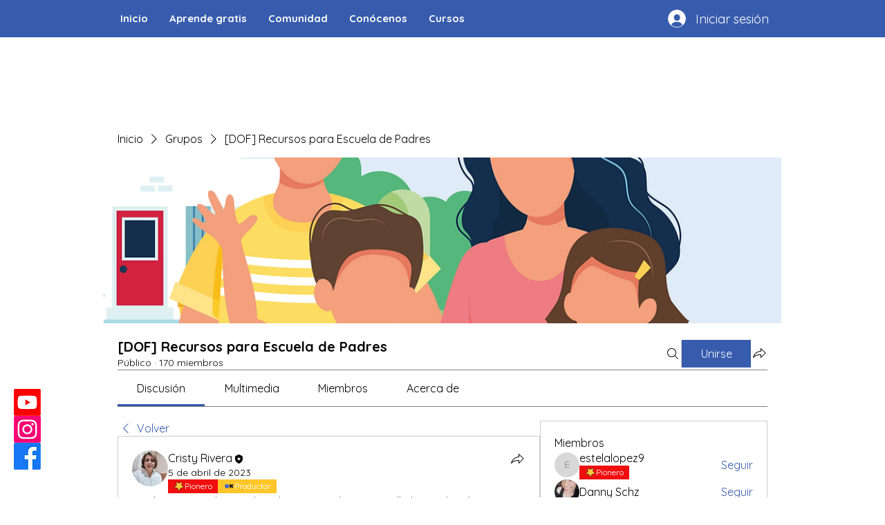

--- FILE ---
content_type: image/svg+xml
request_url: https://static.wixstatic.com/shapes/11062b_038e26f76dff48b29901a6b93e6f9565.svg
body_size: 803
content:
<?xml version="1.0" encoding="UTF-8"?>
<svg data-bbox="23 62.556 154 74.887" xmlns="http://www.w3.org/2000/svg" width="200" height="200" viewBox="0 0 200 200" data-type="color">
    <g>
        <path fill="#292723" d="M177 84.91V62.588h-22.322c0 5.568-4.513 10.081-10.081 10.081s-10.081-4.513-10.081-10.081h-22.322V84.91c-5.568 0-10.081 4.513-10.081 10.081s4.513 10.081 10.081 10.081v22.322h22.322c0-5.568 4.513-10.081 10.081-10.081s10.081 4.513 10.081 10.081H177v-22.322c-5.568 0-10.081-4.513-10.081-10.081 0-5.567 4.513-10.081 10.081-10.081z" data-color="1"/>
        <path fill="#315DD9" d="M97.205 84.475c.23 0 .457.01.682.026V62.556H75.565c0 5.568-4.513 10.081-10.081 10.081s-10.081-4.513-10.081-10.081H33.081v22.322C27.513 84.878 23 89.392 23 94.959s4.513 10.081 10.081 10.081v22.322h22.322c0 5.568 4.513 10.081 10.081 10.081s10.081-4.513 10.081-10.081h22.322v-22.751c-.226.015-.453.026-.682.026-5.568 0-10.081-4.513-10.081-10.081 0-5.567 4.514-10.081 10.081-10.081z" data-color="2"/>
    </g>
</svg>


--- FILE ---
content_type: image/svg+xml
request_url: https://static.wixstatic.com/shapes/11062b_055c86c529984f64837e2d9a1a1a7e95.svg
body_size: 3582
content:
<?xml version="1.0" encoding="UTF-8"?>
<svg data-bbox="16.817 19.323 166.367 161.361" viewBox="0 0 200 200" height="200" width="200" xmlns="http://www.w3.org/2000/svg" data-type="color">
    <g>
        <path d="m172.549 124.424-39.984 6.287a8.805 8.805 0 0 0-6.573 4.927l-17.539 36.829c-3.16 6.635-12.481 6.73-15.773.162l-18.277-36.461a8.802 8.802 0 0 0-6.671-4.791l-40.102-5.465c-7.224-.985-10.195-9.908-5.027-15.1L51.291 81.99a8.938 8.938 0 0 0 2.45-7.888l-7.246-40.206c-1.305-7.243 6.18-12.854 12.667-9.494L95.169 43.05a8.718 8.718 0 0 0 8.185-.084l35.624-19.384c6.418-3.492 14.014 1.964 12.855 9.232l-6.435 40.347a8.936 8.936 0 0 0 2.609 7.836l29.263 28.227c5.272 5.085 2.482 14.068-4.721 15.2z" fill="#F9CC3D" data-color="1"/>
        <path d="M143.15 29.967c.395 0 .817.21 1.102.548.343.406.331.808.283 1.112L138.1 71.974a16.445 16.445 0 0 0 4.801 14.423l29.263 28.227c.418.403.542.89.369 1.447-.173.557-.551.885-1.122.975l-39.984 6.287c-5.266.828-9.789 4.218-12.099 9.068l-17.539 36.829c-.253.532-.679.802-1.266.802-.859 0-1.152-.584-1.248-.776l-18.277-36.461c-2.407-4.802-6.997-8.098-12.279-8.818l-40.102-5.465c-.573-.078-.957-.398-1.141-.952-.184-.554-.07-1.043.34-1.455l28.688-28.822a16.45 16.45 0 0 0 4.51-14.518l-7.246-40.206c-.055-.307-.075-.713.269-1.13.285-.345.709-.559 1.105-.559.205 0 .416.057.644.176l36.007 18.648a16.136 16.136 0 0 0 7.387 1.801c2.671 0 5.327-.676 7.679-1.956l35.624-19.384c.236-.126.454-.188.667-.188m-.001-7.467a8.686 8.686 0 0 0-4.17 1.082l-35.624 19.384a8.723 8.723 0 0 1-8.185.084L59.162 24.402a8.69 8.69 0 0 0-4.018-.998c-5.161 0-9.687 4.73-8.649 10.493l7.246 40.206a8.941 8.941 0 0 1-2.45 7.888l-28.688 28.822c-5.168 5.192-2.198 14.116 5.027 15.1l40.102 5.465a8.8 8.8 0 0 1 6.671 4.791L92.68 172.63c1.63 3.253 4.738 4.871 7.845 4.871 3.167 0 6.334-1.683 7.929-5.033l17.539-36.829a8.805 8.805 0 0 1 6.573-4.927l39.984-6.287c7.203-1.133 9.994-10.115 4.722-15.2L148.01 80.998a8.936 8.936 0 0 1-2.609-7.836l6.435-40.347c.91-5.719-3.597-10.315-8.687-10.315z" fill="#FBB03B" data-color="2"/>
        <path d="M127.319 51.48c-2.25-1.814-2.362-5.452-.249-8.126 2.113-2.674 5.65-3.37 7.901-1.556 2.25 1.814 2.362 5.452.249 8.126-2.113 2.674-5.65 3.37-7.901 1.556z" fill="#FFE088" data-color="3"/>
        <path fill="#FFE088" d="M123.673 50.445c1.696 2.35-.247 6.649-4.339 9.6s-8.784 3.437-10.479 1.087.248-6.649 4.34-9.6 8.783-3.438 10.478-1.087z" data-color="3"/>
        <path d="M100.522 180.684c-4.549 0-8.636-2.53-10.689-6.628l-18.277-36.461a5.616 5.616 0 0 0-4.255-3.062L27.2 129.068c-4.53-.617-8.26-3.708-9.733-8.065-1.486-4.394-.383-9.159 2.879-12.437l28.688-28.821a5.75 5.75 0 0 0 1.573-5.076l-7.245-40.207c-.826-4.582.979-9.139 4.71-11.892 3.683-2.717 8.494-3.1 12.555-.995l36.008 18.648a5.534 5.534 0 0 0 5.197-.054l35.626-19.384a11.842 11.842 0 0 1 12.572.737c3.785 2.676 5.682 7.195 4.948 11.794l-6.435 40.347a5.747 5.747 0 0 0 1.675 5.042l29.263 28.227c3.326 3.209 4.526 7.95 3.131 12.372-1.385 4.388-5.052 7.556-9.568 8.266l-39.984 6.288a5.616 5.616 0 0 0-4.192 3.149l-17.539 36.829c-1.99 4.178-6.083 6.801-10.683 6.848h-.124zM55.132 26.591c-1.149 0-2.286.371-3.278 1.104-1.791 1.32-2.622 3.428-2.224 5.638l7.245 40.206c.703 3.9-.541 7.9-3.327 10.699l-28.688 28.82c-1.568 1.576-2.077 3.783-1.36 5.903.705 2.084 2.41 3.503 4.561 3.796l40.102 5.465a11.98 11.98 0 0 1 9.088 6.521l18.277 36.46c.979 1.953 2.843 3.113 4.995 3.113l.061-.001c2.18-.021 4.047-1.225 4.996-3.217l17.539-36.828a11.978 11.978 0 0 1 8.953-6.703l39.983-6.288c2.146-.338 3.822-1.792 4.484-3.892.674-2.134.121-4.328-1.479-5.871l-29.263-28.227a12.12 12.12 0 0 1-3.542-10.629l6.435-40.348c.354-2.216-.52-4.306-2.335-5.589-1.769-1.249-3.954-1.378-5.853-.345l-35.626 19.384a11.891 11.891 0 0 1-11.171.114L57.697 27.229a5.56 5.56 0 0 0-2.565-.638z" fill="#070707" data-color="4"/>
    </g>
</svg>
